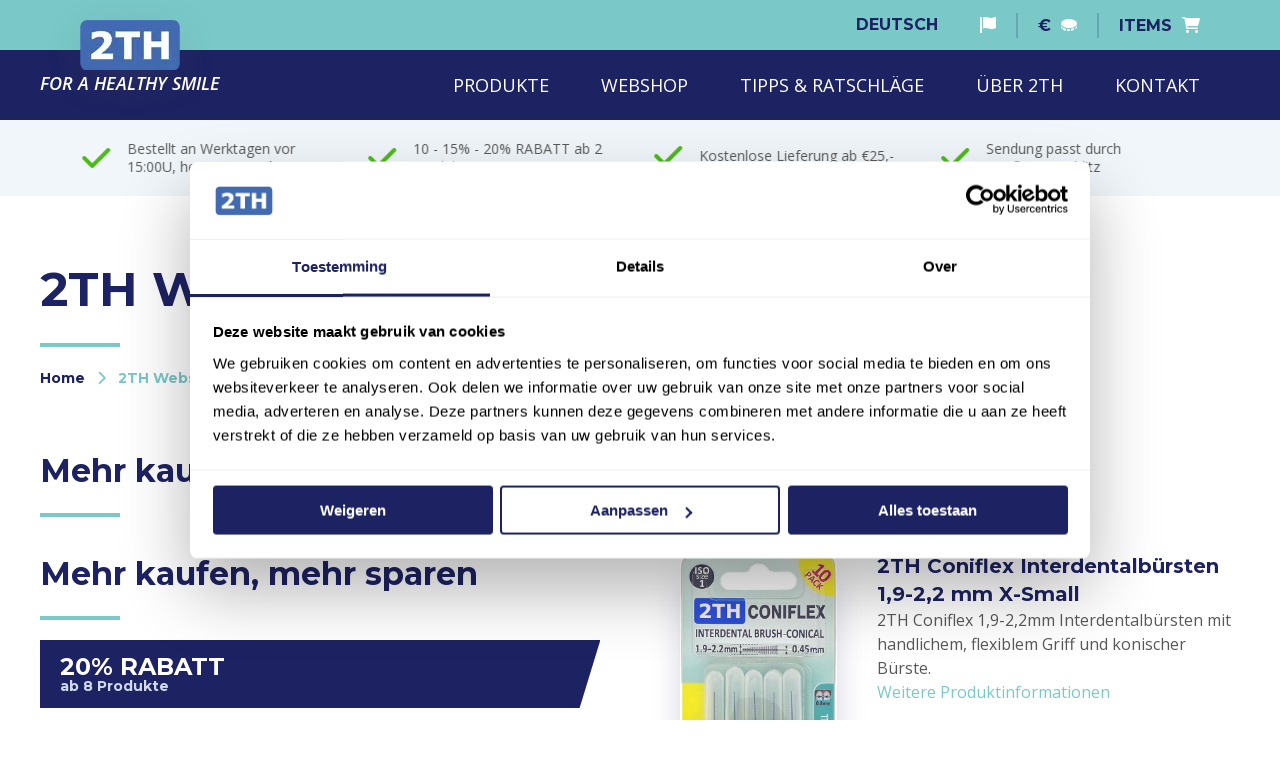

--- FILE ---
content_type: text/html; charset=UTF-8
request_url: https://2th.nl/de/product-tag/gummiborsten/
body_size: 16415
content:

<!doctype html>
<html class="no-js" lang="en">

<head>
    <meta charset="utf-8">
    <meta http-equiv="x-ua-compatible" content="ie=edge">
    <meta name="viewport" content="width=device-width, initial-scale=1.0">
    <title>Gummiborsten Archieven - 2TH Interdentalbürsten, Zahnstocher und Zahnseide</title>
    <link rel="preconnect" href="https://fonts.googleapis.com">
    <link rel="preconnect" href="https://fonts.gstatic.com" crossorigin>
    <link href="https://fonts.googleapis.com/css2?family=Montserrat:wght@400;500;700&family=Open+Sans:ital,wght@0,400;1,600&display=swap" rel="stylesheet">
    <script src="https://kit.fontawesome.com/518fdb3ba2.js" crossorigin="anonymous"></script>

    <script>      
        window.dataLayer = window.dataLayer || [];      
        function gtag() {          
            dataLayer.push(arguments);      
        }      
        gtag("consent", "default", {          
            ad_storage: "denied",          
            ad_user_data: "denied",          
            ad_personalization: "denied",          
            analytics_storage: "denied",          
            functionality_storage: "denied",          
            personalization_storage: "denied",          
            security_storage: "granted",          
            wait_for_update: 2000,      
        });      
        gtag("set", "ads_data_redaction", true);      
        gtag("set", "url_passthrough", true);    
    </script>
    <meta name='robots' content='index, follow, max-image-preview:large, max-snippet:-1, max-video-preview:-1' />
	<style>img:is([sizes="auto" i], [sizes^="auto," i]) { contain-intrinsic-size: 3000px 1500px }</style>
	
	<!-- This site is optimized with the Yoast SEO Premium plugin v25.2 (Yoast SEO v25.2) - https://yoast.com/wordpress/plugins/seo/ -->
	<link rel="canonical" href="https://2th.nl/de/product-tag/gummiborsten/" />
	<meta property="og:locale" content="de_DE" />
	<meta property="og:type" content="article" />
	<meta property="og:title" content="Gummiborsten Archieven" />
	<meta property="og:url" content="https://2th.nl/de/product-tag/gummiborsten/" />
	<meta property="og:site_name" content="2TH Interdentalbürsten, Zahnstocher und Zahnseide" />
	<meta name="twitter:card" content="summary_large_image" />
	<script type="application/ld+json" class="yoast-schema-graph">{"@context":"https://schema.org","@graph":[{"@type":"CollectionPage","@id":"https://2th.nl/de/product-tag/gummiborsten/","url":"https://2th.nl/de/product-tag/gummiborsten/","name":"Gummiborsten Archieven - 2TH Interdentalbürsten, Zahnstocher und Zahnseide","isPartOf":{"@id":"https://2th.nl/de/#website"},"primaryImageOfPage":{"@id":"https://2th.nl/de/product-tag/gummiborsten/#primaryimage"},"image":{"@id":"https://2th.nl/de/product-tag/gummiborsten/#primaryimage"},"thumbnailUrl":"https://2th.nl/app/uploads/2022/02/2TH-Picks-NL-FR-verpakking-0-e1664980940696.png","breadcrumb":{"@id":"https://2th.nl/de/product-tag/gummiborsten/#breadcrumb"},"inLanguage":"de"},{"@type":"ImageObject","inLanguage":"de","@id":"https://2th.nl/de/product-tag/gummiborsten/#primaryimage","url":"https://2th.nl/app/uploads/2022/02/2TH-Picks-NL-FR-verpakking-0-e1664980940696.png","contentUrl":"https://2th.nl/app/uploads/2022/02/2TH-Picks-NL-FR-verpakking-0-e1664980940696.png","width":459,"height":893,"caption":"2TH Picks Tandenstoker 2x60 onbreekbare tandenstokers + borsteltje"},{"@type":"BreadcrumbList","@id":"https://2th.nl/de/product-tag/gummiborsten/#breadcrumb","itemListElement":[{"@type":"ListItem","position":1,"name":"Home","item":"https://2th.nl/de/"},{"@type":"ListItem","position":2,"name":"Gummiborsten"}]},{"@type":"WebSite","@id":"https://2th.nl/de/#website","url":"https://2th.nl/de/","name":"2TH Interdentalbürsten, Zahnstocher und Zahnseide","description":"für ein gesundes Gebiss","publisher":{"@id":"https://2th.nl/de/#organization"},"potentialAction":[{"@type":"SearchAction","target":{"@type":"EntryPoint","urlTemplate":"https://2th.nl/de/?s={search_term_string}"},"query-input":{"@type":"PropertyValueSpecification","valueRequired":true,"valueName":"search_term_string"}}],"inLanguage":"de"},{"@type":"Organization","@id":"https://2th.nl/de/#organization","name":"2TH CARE Products","url":"https://2th.nl/de/","logo":{"@type":"ImageObject","inLanguage":"de","@id":"https://2th.nl/de/#/schema/logo/image/","url":"https://2th.nl/app/uploads/2022/02/logo-1.png","contentUrl":"https://2th.nl/app/uploads/2022/02/logo-1.png","width":100,"height":50,"caption":"2TH CARE Products"},"image":{"@id":"https://2th.nl/de/#/schema/logo/image/"},"sameAs":["https://www.facebook.com/2th.voor.een.gezond.gebit","https://youtu.be/-ZpqqlViAjg?si=uWglyHGoChzL1qPu"]}]}</script>
	<!-- / Yoast SEO Premium plugin. -->


<link rel='dns-prefetch' href='//omnisnippet1.com' />
<link rel='dns-prefetch' href='//cdn.jsdelivr.net' />
<link rel='dns-prefetch' href='//cdnjs.cloudflare.com' />
<link rel="alternate" type="application/rss+xml" title="2TH Interdentalbürsten, Zahnstocher und  Zahnseide &raquo; Gummiborsten Schlagwort Feed" href="https://2th.nl/de/product-tag/gummiborsten/feed/" />
<script type="text/javascript">
/* <![CDATA[ */
window._wpemojiSettings = {"baseUrl":"https:\/\/s.w.org\/images\/core\/emoji\/15.1.0\/72x72\/","ext":".png","svgUrl":"https:\/\/s.w.org\/images\/core\/emoji\/15.1.0\/svg\/","svgExt":".svg","source":{"concatemoji":"https:\/\/2th.nl\/wp\/wp-includes\/js\/wp-emoji-release.min.js?ver=6.8.1"}};
/*! This file is auto-generated */
!function(i,n){var o,s,e;function c(e){try{var t={supportTests:e,timestamp:(new Date).valueOf()};sessionStorage.setItem(o,JSON.stringify(t))}catch(e){}}function p(e,t,n){e.clearRect(0,0,e.canvas.width,e.canvas.height),e.fillText(t,0,0);var t=new Uint32Array(e.getImageData(0,0,e.canvas.width,e.canvas.height).data),r=(e.clearRect(0,0,e.canvas.width,e.canvas.height),e.fillText(n,0,0),new Uint32Array(e.getImageData(0,0,e.canvas.width,e.canvas.height).data));return t.every(function(e,t){return e===r[t]})}function u(e,t,n){switch(t){case"flag":return n(e,"\ud83c\udff3\ufe0f\u200d\u26a7\ufe0f","\ud83c\udff3\ufe0f\u200b\u26a7\ufe0f")?!1:!n(e,"\ud83c\uddfa\ud83c\uddf3","\ud83c\uddfa\u200b\ud83c\uddf3")&&!n(e,"\ud83c\udff4\udb40\udc67\udb40\udc62\udb40\udc65\udb40\udc6e\udb40\udc67\udb40\udc7f","\ud83c\udff4\u200b\udb40\udc67\u200b\udb40\udc62\u200b\udb40\udc65\u200b\udb40\udc6e\u200b\udb40\udc67\u200b\udb40\udc7f");case"emoji":return!n(e,"\ud83d\udc26\u200d\ud83d\udd25","\ud83d\udc26\u200b\ud83d\udd25")}return!1}function f(e,t,n){var r="undefined"!=typeof WorkerGlobalScope&&self instanceof WorkerGlobalScope?new OffscreenCanvas(300,150):i.createElement("canvas"),a=r.getContext("2d",{willReadFrequently:!0}),o=(a.textBaseline="top",a.font="600 32px Arial",{});return e.forEach(function(e){o[e]=t(a,e,n)}),o}function t(e){var t=i.createElement("script");t.src=e,t.defer=!0,i.head.appendChild(t)}"undefined"!=typeof Promise&&(o="wpEmojiSettingsSupports",s=["flag","emoji"],n.supports={everything:!0,everythingExceptFlag:!0},e=new Promise(function(e){i.addEventListener("DOMContentLoaded",e,{once:!0})}),new Promise(function(t){var n=function(){try{var e=JSON.parse(sessionStorage.getItem(o));if("object"==typeof e&&"number"==typeof e.timestamp&&(new Date).valueOf()<e.timestamp+604800&&"object"==typeof e.supportTests)return e.supportTests}catch(e){}return null}();if(!n){if("undefined"!=typeof Worker&&"undefined"!=typeof OffscreenCanvas&&"undefined"!=typeof URL&&URL.createObjectURL&&"undefined"!=typeof Blob)try{var e="postMessage("+f.toString()+"("+[JSON.stringify(s),u.toString(),p.toString()].join(",")+"));",r=new Blob([e],{type:"text/javascript"}),a=new Worker(URL.createObjectURL(r),{name:"wpTestEmojiSupports"});return void(a.onmessage=function(e){c(n=e.data),a.terminate(),t(n)})}catch(e){}c(n=f(s,u,p))}t(n)}).then(function(e){for(var t in e)n.supports[t]=e[t],n.supports.everything=n.supports.everything&&n.supports[t],"flag"!==t&&(n.supports.everythingExceptFlag=n.supports.everythingExceptFlag&&n.supports[t]);n.supports.everythingExceptFlag=n.supports.everythingExceptFlag&&!n.supports.flag,n.DOMReady=!1,n.readyCallback=function(){n.DOMReady=!0}}).then(function(){return e}).then(function(){var e;n.supports.everything||(n.readyCallback(),(e=n.source||{}).concatemoji?t(e.concatemoji):e.wpemoji&&e.twemoji&&(t(e.twemoji),t(e.wpemoji)))}))}((window,document),window._wpemojiSettings);
/* ]]> */
</script>
<link rel='stylesheet' id='omnisend-woocommerce-checkout-block-checkout-newsletter-subscription-block-css' href='https://2th.nl/app/plugins/omnisend-connect/includes/blocks/build/omnisend-checkout-block.css?ver=0.1.1' type='text/css' media='all' />
<style id='wp-emoji-styles-inline-css' type='text/css'>

	img.wp-smiley, img.emoji {
		display: inline !important;
		border: none !important;
		box-shadow: none !important;
		height: 1em !important;
		width: 1em !important;
		margin: 0 0.07em !important;
		vertical-align: -0.1em !important;
		background: none !important;
		padding: 0 !important;
	}
</style>
<link rel='stylesheet' id='wp-block-library-css' href='https://2th.nl/wp/wp-includes/css/dist/block-library/style.min.css?ver=6.8.1' type='text/css' media='all' />
<style id='classic-theme-styles-inline-css' type='text/css'>
/*! This file is auto-generated */
.wp-block-button__link{color:#fff;background-color:#32373c;border-radius:9999px;box-shadow:none;text-decoration:none;padding:calc(.667em + 2px) calc(1.333em + 2px);font-size:1.125em}.wp-block-file__button{background:#32373c;color:#fff;text-decoration:none}
</style>
<style id='global-styles-inline-css' type='text/css'>
:root{--wp--preset--aspect-ratio--square: 1;--wp--preset--aspect-ratio--4-3: 4/3;--wp--preset--aspect-ratio--3-4: 3/4;--wp--preset--aspect-ratio--3-2: 3/2;--wp--preset--aspect-ratio--2-3: 2/3;--wp--preset--aspect-ratio--16-9: 16/9;--wp--preset--aspect-ratio--9-16: 9/16;--wp--preset--color--black: #000000;--wp--preset--color--cyan-bluish-gray: #abb8c3;--wp--preset--color--white: #ffffff;--wp--preset--color--pale-pink: #f78da7;--wp--preset--color--vivid-red: #cf2e2e;--wp--preset--color--luminous-vivid-orange: #ff6900;--wp--preset--color--luminous-vivid-amber: #fcb900;--wp--preset--color--light-green-cyan: #7bdcb5;--wp--preset--color--vivid-green-cyan: #00d084;--wp--preset--color--pale-cyan-blue: #8ed1fc;--wp--preset--color--vivid-cyan-blue: #0693e3;--wp--preset--color--vivid-purple: #9b51e0;--wp--preset--gradient--vivid-cyan-blue-to-vivid-purple: linear-gradient(135deg,rgba(6,147,227,1) 0%,rgb(155,81,224) 100%);--wp--preset--gradient--light-green-cyan-to-vivid-green-cyan: linear-gradient(135deg,rgb(122,220,180) 0%,rgb(0,208,130) 100%);--wp--preset--gradient--luminous-vivid-amber-to-luminous-vivid-orange: linear-gradient(135deg,rgba(252,185,0,1) 0%,rgba(255,105,0,1) 100%);--wp--preset--gradient--luminous-vivid-orange-to-vivid-red: linear-gradient(135deg,rgba(255,105,0,1) 0%,rgb(207,46,46) 100%);--wp--preset--gradient--very-light-gray-to-cyan-bluish-gray: linear-gradient(135deg,rgb(238,238,238) 0%,rgb(169,184,195) 100%);--wp--preset--gradient--cool-to-warm-spectrum: linear-gradient(135deg,rgb(74,234,220) 0%,rgb(151,120,209) 20%,rgb(207,42,186) 40%,rgb(238,44,130) 60%,rgb(251,105,98) 80%,rgb(254,248,76) 100%);--wp--preset--gradient--blush-light-purple: linear-gradient(135deg,rgb(255,206,236) 0%,rgb(152,150,240) 100%);--wp--preset--gradient--blush-bordeaux: linear-gradient(135deg,rgb(254,205,165) 0%,rgb(254,45,45) 50%,rgb(107,0,62) 100%);--wp--preset--gradient--luminous-dusk: linear-gradient(135deg,rgb(255,203,112) 0%,rgb(199,81,192) 50%,rgb(65,88,208) 100%);--wp--preset--gradient--pale-ocean: linear-gradient(135deg,rgb(255,245,203) 0%,rgb(182,227,212) 50%,rgb(51,167,181) 100%);--wp--preset--gradient--electric-grass: linear-gradient(135deg,rgb(202,248,128) 0%,rgb(113,206,126) 100%);--wp--preset--gradient--midnight: linear-gradient(135deg,rgb(2,3,129) 0%,rgb(40,116,252) 100%);--wp--preset--font-size--small: 13px;--wp--preset--font-size--medium: 20px;--wp--preset--font-size--large: 36px;--wp--preset--font-size--x-large: 42px;--wp--preset--spacing--20: 0.44rem;--wp--preset--spacing--30: 0.67rem;--wp--preset--spacing--40: 1rem;--wp--preset--spacing--50: 1.5rem;--wp--preset--spacing--60: 2.25rem;--wp--preset--spacing--70: 3.38rem;--wp--preset--spacing--80: 5.06rem;--wp--preset--shadow--natural: 6px 6px 9px rgba(0, 0, 0, 0.2);--wp--preset--shadow--deep: 12px 12px 50px rgba(0, 0, 0, 0.4);--wp--preset--shadow--sharp: 6px 6px 0px rgba(0, 0, 0, 0.2);--wp--preset--shadow--outlined: 6px 6px 0px -3px rgba(255, 255, 255, 1), 6px 6px rgba(0, 0, 0, 1);--wp--preset--shadow--crisp: 6px 6px 0px rgba(0, 0, 0, 1);}:where(.is-layout-flex){gap: 0.5em;}:where(.is-layout-grid){gap: 0.5em;}body .is-layout-flex{display: flex;}.is-layout-flex{flex-wrap: wrap;align-items: center;}.is-layout-flex > :is(*, div){margin: 0;}body .is-layout-grid{display: grid;}.is-layout-grid > :is(*, div){margin: 0;}:where(.wp-block-columns.is-layout-flex){gap: 2em;}:where(.wp-block-columns.is-layout-grid){gap: 2em;}:where(.wp-block-post-template.is-layout-flex){gap: 1.25em;}:where(.wp-block-post-template.is-layout-grid){gap: 1.25em;}.has-black-color{color: var(--wp--preset--color--black) !important;}.has-cyan-bluish-gray-color{color: var(--wp--preset--color--cyan-bluish-gray) !important;}.has-white-color{color: var(--wp--preset--color--white) !important;}.has-pale-pink-color{color: var(--wp--preset--color--pale-pink) !important;}.has-vivid-red-color{color: var(--wp--preset--color--vivid-red) !important;}.has-luminous-vivid-orange-color{color: var(--wp--preset--color--luminous-vivid-orange) !important;}.has-luminous-vivid-amber-color{color: var(--wp--preset--color--luminous-vivid-amber) !important;}.has-light-green-cyan-color{color: var(--wp--preset--color--light-green-cyan) !important;}.has-vivid-green-cyan-color{color: var(--wp--preset--color--vivid-green-cyan) !important;}.has-pale-cyan-blue-color{color: var(--wp--preset--color--pale-cyan-blue) !important;}.has-vivid-cyan-blue-color{color: var(--wp--preset--color--vivid-cyan-blue) !important;}.has-vivid-purple-color{color: var(--wp--preset--color--vivid-purple) !important;}.has-black-background-color{background-color: var(--wp--preset--color--black) !important;}.has-cyan-bluish-gray-background-color{background-color: var(--wp--preset--color--cyan-bluish-gray) !important;}.has-white-background-color{background-color: var(--wp--preset--color--white) !important;}.has-pale-pink-background-color{background-color: var(--wp--preset--color--pale-pink) !important;}.has-vivid-red-background-color{background-color: var(--wp--preset--color--vivid-red) !important;}.has-luminous-vivid-orange-background-color{background-color: var(--wp--preset--color--luminous-vivid-orange) !important;}.has-luminous-vivid-amber-background-color{background-color: var(--wp--preset--color--luminous-vivid-amber) !important;}.has-light-green-cyan-background-color{background-color: var(--wp--preset--color--light-green-cyan) !important;}.has-vivid-green-cyan-background-color{background-color: var(--wp--preset--color--vivid-green-cyan) !important;}.has-pale-cyan-blue-background-color{background-color: var(--wp--preset--color--pale-cyan-blue) !important;}.has-vivid-cyan-blue-background-color{background-color: var(--wp--preset--color--vivid-cyan-blue) !important;}.has-vivid-purple-background-color{background-color: var(--wp--preset--color--vivid-purple) !important;}.has-black-border-color{border-color: var(--wp--preset--color--black) !important;}.has-cyan-bluish-gray-border-color{border-color: var(--wp--preset--color--cyan-bluish-gray) !important;}.has-white-border-color{border-color: var(--wp--preset--color--white) !important;}.has-pale-pink-border-color{border-color: var(--wp--preset--color--pale-pink) !important;}.has-vivid-red-border-color{border-color: var(--wp--preset--color--vivid-red) !important;}.has-luminous-vivid-orange-border-color{border-color: var(--wp--preset--color--luminous-vivid-orange) !important;}.has-luminous-vivid-amber-border-color{border-color: var(--wp--preset--color--luminous-vivid-amber) !important;}.has-light-green-cyan-border-color{border-color: var(--wp--preset--color--light-green-cyan) !important;}.has-vivid-green-cyan-border-color{border-color: var(--wp--preset--color--vivid-green-cyan) !important;}.has-pale-cyan-blue-border-color{border-color: var(--wp--preset--color--pale-cyan-blue) !important;}.has-vivid-cyan-blue-border-color{border-color: var(--wp--preset--color--vivid-cyan-blue) !important;}.has-vivid-purple-border-color{border-color: var(--wp--preset--color--vivid-purple) !important;}.has-vivid-cyan-blue-to-vivid-purple-gradient-background{background: var(--wp--preset--gradient--vivid-cyan-blue-to-vivid-purple) !important;}.has-light-green-cyan-to-vivid-green-cyan-gradient-background{background: var(--wp--preset--gradient--light-green-cyan-to-vivid-green-cyan) !important;}.has-luminous-vivid-amber-to-luminous-vivid-orange-gradient-background{background: var(--wp--preset--gradient--luminous-vivid-amber-to-luminous-vivid-orange) !important;}.has-luminous-vivid-orange-to-vivid-red-gradient-background{background: var(--wp--preset--gradient--luminous-vivid-orange-to-vivid-red) !important;}.has-very-light-gray-to-cyan-bluish-gray-gradient-background{background: var(--wp--preset--gradient--very-light-gray-to-cyan-bluish-gray) !important;}.has-cool-to-warm-spectrum-gradient-background{background: var(--wp--preset--gradient--cool-to-warm-spectrum) !important;}.has-blush-light-purple-gradient-background{background: var(--wp--preset--gradient--blush-light-purple) !important;}.has-blush-bordeaux-gradient-background{background: var(--wp--preset--gradient--blush-bordeaux) !important;}.has-luminous-dusk-gradient-background{background: var(--wp--preset--gradient--luminous-dusk) !important;}.has-pale-ocean-gradient-background{background: var(--wp--preset--gradient--pale-ocean) !important;}.has-electric-grass-gradient-background{background: var(--wp--preset--gradient--electric-grass) !important;}.has-midnight-gradient-background{background: var(--wp--preset--gradient--midnight) !important;}.has-small-font-size{font-size: var(--wp--preset--font-size--small) !important;}.has-medium-font-size{font-size: var(--wp--preset--font-size--medium) !important;}.has-large-font-size{font-size: var(--wp--preset--font-size--large) !important;}.has-x-large-font-size{font-size: var(--wp--preset--font-size--x-large) !important;}
:where(.wp-block-post-template.is-layout-flex){gap: 1.25em;}:where(.wp-block-post-template.is-layout-grid){gap: 1.25em;}
:where(.wp-block-columns.is-layout-flex){gap: 2em;}:where(.wp-block-columns.is-layout-grid){gap: 2em;}
:root :where(.wp-block-pullquote){font-size: 1.5em;line-height: 1.6;}
</style>
<link rel='stylesheet' id='stekkit-blocks-css' href='https://2th.nl/app/plugins/lbi-blocks/public/css/stekkit-blocks-public.css' type='text/css' media='all' />
<link rel='stylesheet' id='twoth-css' href='https://2th.nl/app/plugins/twoth/public/css/twoth-public.css?ver=1.0.0' type='text/css' media='all' />
<style id='woocommerce-inline-inline-css' type='text/css'>
.woocommerce form .form-row .required { visibility: visible; }
</style>
<link rel='stylesheet' id='sendcloud-checkout-css-css' href='https://2th.nl/app/plugins/sendcloud-shipping/resources/css/sendcloud-checkout.css?ver=2.4.5' type='text/css' media='all' />
<link rel='stylesheet' id='woo-multi-currency-css' href='https://2th.nl/app/plugins/woo-multi-currency/css/woo-multi-currency.min.css?ver=2.2.8' type='text/css' media='all' />
<style id='woo-multi-currency-inline-css' type='text/css'>
.woo-multi-currency .wmc-list-currencies .wmc-currency.wmc-active,.woo-multi-currency .wmc-list-currencies .wmc-currency:hover {background: #f78080 !important;}
		.woo-multi-currency .wmc-list-currencies .wmc-currency,.woo-multi-currency .wmc-title, .woo-multi-currency.wmc-price-switcher a {background: #212121 !important;}
		.woo-multi-currency .wmc-title, .woo-multi-currency .wmc-list-currencies .wmc-currency span,.woo-multi-currency .wmc-list-currencies .wmc-currency a,.woo-multi-currency.wmc-price-switcher a {color: #ffffff !important;}.woo-multi-currency.wmc-shortcode .wmc-currency{background-color:#ffffff;color:#212121}.woo-multi-currency.wmc-shortcode .wmc-currency.wmc-active,.woo-multi-currency.wmc-shortcode .wmc-current-currency{background-color:#ffffff;color:#212121}.woo-multi-currency.wmc-shortcode.vertical-currency-symbols-circle:not(.wmc-currency-trigger-click) .wmc-currency-wrapper:hover .wmc-sub-currency,.woo-multi-currency.wmc-shortcode.vertical-currency-symbols-circle.wmc-currency-trigger-click .wmc-sub-currency{animation: height_slide 200ms;}@keyframes height_slide {0% {height: 0;} 100% {height: 200%;} }
</style>
<link rel='stylesheet' id='wmc-flags-css' href='https://2th.nl/app/plugins/woo-multi-currency/css/flags-64.min.css?ver=2.2.8' type='text/css' media='all' />
<link rel='stylesheet' id='brands-styles-css' href='https://2th.nl/app/plugins/woocommerce/assets/css/brands.css?ver=9.8.5' type='text/css' media='all' />
<link rel='stylesheet' id='app-css' href='https://2th.nl/app/themes/2th/assets/css/app.css?ver=1714654501' type='text/css' media='all' />
<link rel='stylesheet' id='postcode-eu-autocomplete-address-library-css' href='https://2th.nl/app/plugins/postcode-eu-address-validation/assets/libraries/postcode-eu-autocomplete-address.css?ver=2.6.3' type='text/css' media='all' />
<link rel='stylesheet' id='postcode-eu-autofill-css' href='https://2th.nl/app/plugins/postcode-eu-address-validation/assets/css/style.css?ver=2.6.3' type='text/css' media='all' />
<script type="text/javascript" src="https://2th.nl/wp/wp-includes/js/jquery/jquery.min.js?ver=3.7.1" id="jquery-core-js"></script>
<script type="text/javascript" src="https://2th.nl/wp/wp-includes/js/jquery/jquery-migrate.min.js?ver=3.4.1" id="jquery-migrate-js"></script>
<script type="text/javascript" src="https://2th.nl/app/plugins/lbi-blocks/public/js/stekkit-blocks-public.js" id="stekkit-blocks-js"></script>
<script type="text/javascript" src="https://2th.nl/app/plugins/twoth/public/js/twoth-public.js?ver=1.0.0" id="twoth-js"></script>
<script type="text/javascript" src="https://2th.nl/app/plugins/woocommerce/assets/js/jquery-blockui/jquery.blockUI.min.js?ver=2.7.0-wc.9.8.5" id="jquery-blockui-js" defer="defer" data-wp-strategy="defer"></script>
<script type="text/javascript" id="wc-add-to-cart-js-extra">
/* <![CDATA[ */
var wc_add_to_cart_params = {"ajax_url":"\/wp\/wp-admin\/admin-ajax.php","wc_ajax_url":"\/de\/?wc-ajax=%%endpoint%%","i18n_view_cart":"Warenkorb anzeigen","cart_url":"https:\/\/2th.nl\/de\/warenkorb\/","is_cart":"","cart_redirect_after_add":"yes"};
/* ]]> */
</script>
<script type="text/javascript" src="https://2th.nl/app/plugins/woocommerce/assets/js/frontend/add-to-cart.min.js?ver=9.8.5" id="wc-add-to-cart-js" defer="defer" data-wp-strategy="defer"></script>
<script type="text/javascript" src="https://2th.nl/app/plugins/woocommerce/assets/js/js-cookie/js.cookie.min.js?ver=2.1.4-wc.9.8.5" id="js-cookie-js" defer="defer" data-wp-strategy="defer"></script>
<script type="text/javascript" id="woocommerce-js-extra">
/* <![CDATA[ */
var woocommerce_params = {"ajax_url":"\/wp\/wp-admin\/admin-ajax.php","wc_ajax_url":"\/de\/?wc-ajax=%%endpoint%%","i18n_password_show":"Passwort anzeigen","i18n_password_hide":"Passwort verbergen"};
/* ]]> */
</script>
<script type="text/javascript" src="https://2th.nl/app/plugins/woocommerce/assets/js/frontend/woocommerce.min.js?ver=9.8.5" id="woocommerce-js" defer="defer" data-wp-strategy="defer"></script>
<script type="text/javascript" id="woo-multi-currency-js-extra">
/* <![CDATA[ */
var wooMultiCurrencyParams = {"enableCacheCompatible":"0","ajaxUrl":"https:\/\/2th.nl\/wp\/wp-admin\/admin-ajax.php","extra_params":[],"current_currency":"EUR","woo_subscription":""};
/* ]]> */
</script>
<script type="text/javascript" src="https://2th.nl/app/plugins/woo-multi-currency/js/woo-multi-currency.min.js?ver=2.2.8" id="woo-multi-currency-js"></script>
<link rel="https://api.w.org/" href="https://2th.nl/wp-json/" /><link rel="alternate" title="JSON" type="application/json" href="https://2th.nl/wp-json/wp/v2/product_tag/268" /><link rel="EditURI" type="application/rsd+xml" title="RSD" href="https://2th.nl/wp/xmlrpc.php?rsd" />
<meta name="generator" content="WordPress 6.8.1" />
<meta name="generator" content="WooCommerce 9.8.5" />
				<meta name="omnisend-site-verification" content="68a849eef6803fa40ed666b8"/>
				<!-- Server Side Tagging by TAGGRS -->
    <script>(function(w,d,s,l,i){w[l]=w[l]||[];w[l].push({'gtm.start':
    new Date().getTime(),event:'gtm.js'});var f=d.getElementsByTagName(s)[0],
    j=d.createElement(s),dl=l!='dataLayer'?'&l='+l:'';j.async=true;j.src=
    'https://sst.2th.nl/wcE1z7T4PF.js?tg='+i+dl;f.parentNode.insertBefore(j,f);
    })(window,document,'script','dataLayer','5JCM79JD');</script>
    <!-- End Server Side Tagging by TAGGRS --><script>document.documentElement.className += " js";</script>
<script>(function(w,d,s,l,i){w[l]=w[l]||[];w[l].push({'gtm.start':new Date().getTime(),event:'gtm.js'});var f=d.getElementsByTagName(s)[0],j=d.createElement(s),dl=l!='dataLayer'?'&l='+l:'';j.async=true;j.src='https://sst.2th.nl/wcE1z7T4PF.js?tg='+i+dl;f.parentNode.insertBefore(j,f);})(window,document,'script','dataLayer','5JCM79JD');</script> 	<noscript><style>.woocommerce-product-gallery{ opacity: 1 !important; }</style></noscript>
	<link rel="icon" href="https://2th.nl/app/uploads/2022/02/logo-1.png" sizes="32x32" />
<link rel="icon" href="https://2th.nl/app/uploads/2022/02/logo-1.png" sizes="192x192" />
<link rel="apple-touch-icon" href="https://2th.nl/app/uploads/2022/02/logo-1.png" />
<meta name="msapplication-TileImage" content="https://2th.nl/app/uploads/2022/02/logo-1.png" />
		<style type="text/css" id="wp-custom-css">
			.products-block .text-container .price-information-container{
	width: 100%;
}

.button{
	text-align: center;
	justify-content: center;
}

.products-block.layout-hero .container .slider-container .product-hero-slider .slide .product .product-container .text-container .from-price{
	color: #fff;
    font-size: 1.375rem;
    font-family: "Montserrat",sans-serif;
    font-weight: 700;
    background-color: #7AC8C8;
    border-radius: 8px;
    padding: 10px 20px;
    line-height: 1.875rem;
    margin-bottom: 25px;
}

products-block.layout-hero .container .slider-container .product-hero-slider .slide .product .product-container .text-container .price{
    margin-bottom: 10px !important;	
}
.cart_discount_information{
font-size: .8125rem;
    color: #585858;
    font-weight: 400;
	}		</style>
		

        <!-- Facebook Pixel Code -->
      <script>
      !function(f,b,e,v,n,t,s)
      {if(f.fbq)return;n=f.fbq=function(){n.callMethod?
      n.callMethod.apply(n,arguments):n.queue.push(arguments)};
      if(!f._fbq)f._fbq=n;n.push=n;n.loaded=!0;n.version='2.0';
      n.queue=[];t=b.createElement(e);t.async=!0;
      t.src=v;s=b.getElementsByTagName(e)[0];
      s.parentNode.insertBefore(t,s)}(window, document,'script',
      'https://connect.facebook.net/en_US/fbevents.js');
      fbq('init', '884832275394141');
      fbq('track', 'PageView');
      </script>
      <!-- End Facebook Pixel Code -->


</head>

<body>
    <header>
        <div class="topbar-main-container">
            <div class="topbar">
                <ul class="topbar-menu">
                    <li class="topbar-submenu">
                        <select name="lang_choice_1" id="lang_choice_1" class="pll-switcher-select">
	<option value="https://2th.nl/de/product-tag/gummiborsten/" lang="de-DE" selected='selected'>Deutsch</option>
	<option value="https://2th.nl/fr/" lang="fr-FR">Français</option>
	<option value="https://2th.nl/en/" lang="en-GB">English</option>
	<option value="https://2th.nl/nl/" lang="nl-NL">Nederlands</option>

</select>
<script type="text/javascript">
					document.getElementById( "lang_choice_1" ).addEventListener( "change", function ( event ) { location.href = event.currentTarget.value; } )
				</script>                        <i class="fa-solid fa-flag"></i>
                    </li>
                    <li class="topbar-submenu currenyswitcher">
                        <span class="currency"></span>
                        <ul>
                            <li><a href="/?wmc-currency=EUR">&euro;</a></li>
                            <li><a href="/?wmc-currency=USD">&dollar;</a></li>
                            <li><a href="/?wmc-currency=GBP">&pound;</a></li>
                        </ul>
                        <i class="fa-solid fa-coin-blank"></i>
                    </li>
                    <li>    <a class="cart-contents menu-item" href="https://2th.nl/de/warenkorb/" title="View your shopping cart">
                <span class="word">Items</span>
        <i class="fa-solid fa-cart-shopping"></i>
    </a>





</li>
                                    </ul>
            </div>
            <nav class="main">
                <a href="/" class="logo-container">
                    <picture>
<source type="image/webp" srcset="https://2th.nl/app/themes/2th/assets/images/logo.png.webp"/>
<img src="https://2th.nl/app/themes/2th/assets/images/logo.png" alt="Logo"/>
</picture>

                    <span>For a healthy smile</span>
                </a>
                <div class="menu-container">
                    <ul id="menu-hoofd-menu-de" class="menu"><li id="menu-item-1006" class="menu-item menu-item-type-custom menu-item-object-custom menu-item-has-children menu-item-1006"><a href="#">Produkte</a>
<ul class="sub-menu">
	<li id="menu-item-1038" class="menu-item menu-item-type-post_type menu-item-object-product menu-item-1038"><a href="https://2th.nl/de/product/unzerbrechliche-zahnstocher-mit-burste/">2TH Picks unzerbrechliche Zahnstocher mit Bürste</a></li>
	<li id="menu-item-2119" class="menu-item menu-item-type-post_type menu-item-object-product menu-item-2119"><a href="https://2th.nl/de/product/2th-coniflex-interdentalbuersten-19-22-mm-x-small/">2TH Coniflex Interdentalbürsten 1,9-2,2 mm X-Small</a></li>
	<li id="menu-item-1039" class="menu-item menu-item-type-post_type menu-item-object-product menu-item-1039"><a href="https://2th.nl/de/product/coniflex-bursten-2-5mm/">2TH Coniflex Interdentalbürsten 2-5 mm Small-Medium</a></li>
	<li id="menu-item-1042" class="menu-item menu-item-type-post_type menu-item-object-product menu-item-1042"><a href="https://2th.nl/de/product/coniflex-bursten-3-7-mm/">2TH Coniflex Interdentalbürsten 3-7 mm Medium-Large</a></li>
	<li id="menu-item-1041" class="menu-item menu-item-type-post_type menu-item-object-product menu-item-1041"><a href="https://2th.nl/de/product/zahnseide/">2TH Floss Satin weiche und extra starke Zahnseide</a></li>
	<li id="menu-item-1040" class="menu-item menu-item-type-post_type menu-item-object-product menu-item-1040"><a href="https://2th.nl/de/product/gummi-zahnstocher/">2TH Flexpicks Gummi Zahnstocher</a></li>
</ul>
</li>
<li id="menu-item-1005" class="menu-item menu-item-type-post_type menu-item-object-page menu-item-1005"><a href="https://2th.nl/de/webshop/">Webshop</a></li>
<li id="menu-item-1002" class="menu-item menu-item-type-custom menu-item-object-custom menu-item-has-children menu-item-1002"><a href="#">Tipps &#038; Ratschläge</a>
<ul class="sub-menu">
	<li id="menu-item-1001" class="menu-item menu-item-type-post_type menu-item-object-page menu-item-1001"><a href="https://2th.nl/de/interdentalbuersten-tipps-zur-anwendung/">Interdentalbürsten: Tipps zur Anwendung</a></li>
	<li id="menu-item-1000" class="menu-item menu-item-type-post_type menu-item-object-page menu-item-1000"><a href="https://2th.nl/de/tipps-gegen-entzuendetes-zahnfleisch/">Tipps gegen entzündetes Zahnfleisch</a></li>
	<li id="menu-item-3033" class="menu-item menu-item-type-post_type menu-item-object-page menu-item-3033"><a href="https://2th.nl/de/zahnstocher-fuer-gesundes-zahnfleisch/">Zahnstocher für gesundes Zahnfleisch</a></li>
	<li id="menu-item-3034" class="menu-item menu-item-type-post_type menu-item-object-page menu-item-3034"><a href="https://2th.nl/de/interdentalbuersten-gegen-blutendes-zahnfleisch/">Interdentalbürsten gegen blutendes Zahnfleisch</a></li>
</ul>
</li>
<li id="menu-item-1003" class="menu-item menu-item-type-post_type menu-item-object-page menu-item-1003"><a href="https://2th.nl/de/uber-uns/">Über 2TH</a></li>
<li id="menu-item-1174" class="menu-item menu-item-type-post_type menu-item-object-page menu-item-1174"><a href="https://2th.nl/de/kontakt/">Kontakt</a></li>
</ul>                </div>
                <button class="menu-toggle"></button>
            </nav>
        </div>
        <div class="benefits-container">
            <div class="benefits-slider">
                <div class="slide">
                    <div class="benefit">
                        <i class="fa-solid fa-check"></i>
                        <p>Bestellt an Werktagen vor 15:00U, heute versandt</p>
                    </div>
                </div>
                <div class="slide">
                    <div class="benefit">
                        <i class="fa-solid fa-check"></i>
                        <p>10 - 15% - 20% RABATT ab 2 Produkten</p>
                    </div>
                </div>
                <div class="slide">
                    <div class="benefit">
                        <i class="fa-solid fa-check"></i>
                        <p>Kostenlose Lieferung ab €25,-</p>
                    </div>
                </div>
                <div class="slide">
                    <div class="benefit">
                        <i class="fa-solid fa-check"></i>
                        <p>Sendung passt durch Briefkastenschlitz</p>
                    </div>
                </div>
            </div>
        </div>
    </header>

    <main class="block-wrapper">
                    <nav aria-label="You are here:" role="navigation" class="block breadcrumbs-block">
                <div class="container">
                    <h1>2TH Webshop</h1>
                    <span class="subtitle"></span>
                    <ul class="breadcrumbs">
                        <li><a href="/">Home</a></li>
                        <li>2TH Webshop</li>
                    </ul>
                </div>
            </nav>
        


        <div class="block products-block layout-archive">
            <div class="container">
            <div class="title-container">
                <h2>Mehr kaufen, mehr sparen</h2>
            </div>
            <div class="archive-container">

                <div class="product">
                    <div class="content-container">
                        <div class="text-container">
                            <h2>Mehr kaufen, mehr sparen</h2>
                        </div>
                        <div class="information-container">
                            <div class="information-block">
                                <h4>20% Rabatt</h4>
                                <span class="description">ab 8 Produkte</span>
                            </div>
                            <div class="information-block">
                                <h4>15% Rabatt</h4>
                                <span class="description">ab 5 Produkte</span>
                            </div>
                            <div class="information-block">
                                <h4>10% Rabatt</h4>
                                <span class="description">ab 3 Produkte</span>
                            </div>
                        </div>
                    </div>
                </div>

                                                        <div class="product">
                                                    <a href="https://2th.nl/de/product/2th-coniflex-interdentalbuersten-19-22-mm-x-small/" class="image-container">
                                <picture class="attachment-post-thumbnail size-post-thumbnail wp-post-image" decoding="async" fetchpriority="high">
<source type="image/webp" srcset="https://2th.nl/app/uploads/2024/05/2TH-Coniflex-Geel-Pack-Shot-tijdelijk-110324.png.webp 992w, https://2th.nl/app/uploads/2024/05/2TH-Coniflex-Geel-Pack-Shot-tijdelijk-110324-175x400.png.webp 175w, https://2th.nl/app/uploads/2024/05/2TH-Coniflex-Geel-Pack-Shot-tijdelijk-110324-448x1024.png.webp 448w, https://2th.nl/app/uploads/2024/05/2TH-Coniflex-Geel-Pack-Shot-tijdelijk-110324-768x1756.png.webp 768w, https://2th.nl/app/uploads/2024/05/2TH-Coniflex-Geel-Pack-Shot-tijdelijk-110324-672x1536.png.webp 672w, https://2th.nl/app/uploads/2024/05/2TH-Coniflex-Geel-Pack-Shot-tijdelijk-110324-896x2048.png.webp 896w, https://2th.nl/app/uploads/2024/05/2TH-Coniflex-Geel-Pack-Shot-tijdelijk-110324-300x686.png.webp 300w, https://2th.nl/app/uploads/2024/05/2TH-Coniflex-Geel-Pack-Shot-tijdelijk-110324-600x1372.png.webp 600w" sizes="(max-width: 992px) 100vw, 992px"/>
<img width="992" height="2268" src="https://2th.nl/app/uploads/2024/05/2TH-Coniflex-Geel-Pack-Shot-tijdelijk-110324.png" alt="" decoding="async" fetchpriority="high" srcset="https://2th.nl/app/uploads/2024/05/2TH-Coniflex-Geel-Pack-Shot-tijdelijk-110324.png 992w, https://2th.nl/app/uploads/2024/05/2TH-Coniflex-Geel-Pack-Shot-tijdelijk-110324-175x400.png 175w, https://2th.nl/app/uploads/2024/05/2TH-Coniflex-Geel-Pack-Shot-tijdelijk-110324-448x1024.png 448w, https://2th.nl/app/uploads/2024/05/2TH-Coniflex-Geel-Pack-Shot-tijdelijk-110324-768x1756.png 768w, https://2th.nl/app/uploads/2024/05/2TH-Coniflex-Geel-Pack-Shot-tijdelijk-110324-672x1536.png 672w, https://2th.nl/app/uploads/2024/05/2TH-Coniflex-Geel-Pack-Shot-tijdelijk-110324-896x2048.png 896w, https://2th.nl/app/uploads/2024/05/2TH-Coniflex-Geel-Pack-Shot-tijdelijk-110324-300x686.png 300w, https://2th.nl/app/uploads/2024/05/2TH-Coniflex-Geel-Pack-Shot-tijdelijk-110324-600x1372.png 600w" sizes="(max-width: 992px) 100vw, 992px"/>
</picture>
                            </a>
                                                <div class="content-container">
                            <div class="text-container">
                                <h5><a href="https://2th.nl/de/product/2th-coniflex-interdentalbuersten-19-22-mm-x-small/">2TH Coniflex Interdentalbürsten 1,9-2,2 mm X-Small</a></h5>

                                
                                2TH Coniflex 1,9-2,2mm Interdentalbürsten mit handlichem, flexiblem Griff und konischer Bürste.                                <a href="https://2th.nl/de/product/2th-coniflex-interdentalbuersten-19-22-mm-x-small/">Weitere Produktinformationen</a>
                            </div>

                            <div class="price-buttons-container">
                                <form class="quantity-container" action="/?add-to-cart=2073&quantity=" method="POST">
                                    <div class="price-container">
                                        <div class="price">

                                            <span class="current-price"><span class="woocommerce-Price-amount amount"><span class="woocommerce-Price-currencySymbol">&euro;</span>&nbsp;5,99</span></span>
                                            <span class="from-price">ab <span class="woocommerce-Price-amount amount"><span class="woocommerce-Price-currencySymbol">&euro;</span>&nbsp;4,79</span></span>
                                        </div>
                                        <div class="input-container">
                                            <button class="quantity min"></button>
                                            <input type="number" class="quantity" name="quantity" min="1" value="1">
                                            <button class="quantity plus"></button>
                                        </div>
                                    </div>
                                    <div class="buttons-container">
                                        <button type="submit" class="button"><i class="fa-solid fa-cart-shopping"></i> In den Warenkorb</button>
                                    </div>
                                </form>
                            </div>
                        </div>
                    </div>

                                                        <div class="product">
                                                    <a href="https://2th.nl/de/product/unzerbrechliche-zahnstocher-mit-burste/" class="image-container">
                                <picture class="attachment-post-thumbnail size-post-thumbnail wp-post-image" decoding="async">
<source type="image/webp" srcset="https://2th.nl/app/uploads/2022/02/2TH-Picks-NL-FR-verpakking-0-e1664980940696.png.webp 459w, https://2th.nl/app/uploads/2022/02/2TH-Picks-NL-FR-verpakking-0-e1664980940696-300x584.png.webp 300w, https://2th.nl/app/uploads/2022/02/2TH-Picks-NL-FR-verpakking-0-e1664980940696-200x389.png.webp 200w" sizes="(max-width: 459px) 100vw, 459px"/>
<img width="459" height="893" src="https://2th.nl/app/uploads/2022/02/2TH-Picks-NL-FR-verpakking-0-e1664980940696.png" alt="2TH Picks Tandenstoker 2x60 tandenstokers verpakking" decoding="async" srcset="https://2th.nl/app/uploads/2022/02/2TH-Picks-NL-FR-verpakking-0-e1664980940696.png 459w, https://2th.nl/app/uploads/2022/02/2TH-Picks-NL-FR-verpakking-0-e1664980940696-300x584.png 300w, https://2th.nl/app/uploads/2022/02/2TH-Picks-NL-FR-verpakking-0-e1664980940696-200x389.png 200w" sizes="(max-width: 459px) 100vw, 459px"/>
</picture>
                            </a>
                                                <div class="content-container">
                            <div class="text-container">
                                <h5><a href="https://2th.nl/de/product/unzerbrechliche-zahnstocher-mit-burste/">2TH Picks unzerbrechliche Zahnstocher mit Bürste</a></h5>

                                                                    <div class="rating-container">
                                        <i class="fas fa-star"></i><i class="fas fa-star"></i><i class="fas fa-star"></i><i class="fas fa-star"></i><i class="far fa-star"></i>                                    </div>
                                
                                2TH Picks unzerbrechliche Zahnstocher mit einzigartiger Bürste. 2x 60 Stück.                                <a href="https://2th.nl/de/product/unzerbrechliche-zahnstocher-mit-burste/">Weitere Produktinformationen</a>
                            </div>

                            <div class="price-buttons-container">
                                <form class="quantity-container" action="/?add-to-cart=970&quantity=" method="POST">
                                    <div class="price-container">
                                        <div class="price">

                                            <span class="current-price"><span class="woocommerce-Price-amount amount"><span class="woocommerce-Price-currencySymbol">&euro;</span>&nbsp;5,99</span></span>
                                            <span class="from-price">ab <span class="woocommerce-Price-amount amount"><span class="woocommerce-Price-currencySymbol">&euro;</span>&nbsp;4,79</span></span>
                                        </div>
                                        <div class="input-container">
                                            <button class="quantity min"></button>
                                            <input type="number" class="quantity" name="quantity" min="1" value="1">
                                            <button class="quantity plus"></button>
                                        </div>
                                    </div>
                                    <div class="buttons-container">
                                        <button type="submit" class="button"><i class="fa-solid fa-cart-shopping"></i> In den Warenkorb</button>
                                    </div>
                                </form>
                            </div>
                        </div>
                    </div>

                                                        <div class="product">
                                                    <a href="https://2th.nl/de/product/coniflex-bursten-2-5mm/" class="image-container">
                                <picture class="attachment-post-thumbnail size-post-thumbnail wp-post-image" decoding="async">
<source type="image/webp" srcset="https://2th.nl/app/uploads/2022/02/2TH-Coniflex-Groen-verpakking-0.png.webp 393w, https://2th.nl/app/uploads/2022/02/2TH-Coniflex-Groen-verpakking-0-175x400.png.webp 175w, https://2th.nl/app/uploads/2022/02/2TH-Coniflex-Groen-verpakking-0-300x686.png.webp 300w" sizes="(max-width: 393px) 100vw, 393px"/>
<img width="393" height="899" src="https://2th.nl/app/uploads/2022/02/2TH-Coniflex-Groen-verpakking-0.png" alt="2TH Coniflex 2-5mm Green. Small-medium." decoding="async" srcset="https://2th.nl/app/uploads/2022/02/2TH-Coniflex-Groen-verpakking-0.png 393w, https://2th.nl/app/uploads/2022/02/2TH-Coniflex-Groen-verpakking-0-175x400.png 175w, https://2th.nl/app/uploads/2022/02/2TH-Coniflex-Groen-verpakking-0-300x686.png 300w" sizes="(max-width: 393px) 100vw, 393px"/>
</picture>
                            </a>
                                                <div class="content-container">
                            <div class="text-container">
                                <h5><a href="https://2th.nl/de/product/coniflex-bursten-2-5mm/">2TH Coniflex Interdentalbürsten 2-5 mm Konisch</a></h5>

                                
                                2TH Coniflex 2-5mm Interdentalbürsten mit handlichem, flexiblem Griff und konischer Bürste.                                <a href="https://2th.nl/de/product/coniflex-bursten-2-5mm/">Weitere Produktinformationen</a>
                            </div>

                            <div class="price-buttons-container">
                                <form class="quantity-container" action="/?add-to-cart=967&quantity=" method="POST">
                                    <div class="price-container">
                                        <div class="price">

                                            <span class="current-price"><span class="woocommerce-Price-amount amount"><span class="woocommerce-Price-currencySymbol">&euro;</span>&nbsp;5,99</span></span>
                                            <span class="from-price">ab <span class="woocommerce-Price-amount amount"><span class="woocommerce-Price-currencySymbol">&euro;</span>&nbsp;4,79</span></span>
                                        </div>
                                        <div class="input-container">
                                            <button class="quantity min"></button>
                                            <input type="number" class="quantity" name="quantity" min="1" value="1">
                                            <button class="quantity plus"></button>
                                        </div>
                                    </div>
                                    <div class="buttons-container">
                                        <button type="submit" class="button"><i class="fa-solid fa-cart-shopping"></i> In den Warenkorb</button>
                                    </div>
                                </form>
                            </div>
                        </div>
                    </div>

                                                        <div class="product">
                                                    <a href="https://2th.nl/de/product/gummi-zahnstocher/" class="image-container">
                                <picture class="attachment-post-thumbnail size-post-thumbnail wp-post-image" decoding="async">
<source type="image/webp" srcset="https://2th.nl/app/uploads/2022/02/2TH-Flexpicks-verpakking-0-e1664978543812.png.webp 437w, https://2th.nl/app/uploads/2022/02/2TH-Flexpicks-verpakking-0-e1664978543812-300x610.png.webp 300w, https://2th.nl/app/uploads/2022/02/2TH-Flexpicks-verpakking-0-e1664978543812-197x400.png.webp 197w" sizes="(max-width: 437px) 100vw, 437px"/>
<img width="437" height="888" src="https://2th.nl/app/uploads/2022/02/2TH-Flexpicks-verpakking-0-e1664978543812.png" alt="2TH Flexpicks zacht rubberen tandenstokers verpakking" decoding="async" srcset="https://2th.nl/app/uploads/2022/02/2TH-Flexpicks-verpakking-0-e1664978543812.png 437w, https://2th.nl/app/uploads/2022/02/2TH-Flexpicks-verpakking-0-e1664978543812-300x610.png 300w, https://2th.nl/app/uploads/2022/02/2TH-Flexpicks-verpakking-0-e1664978543812-197x400.png 197w" sizes="(max-width: 437px) 100vw, 437px"/>
</picture>
                            </a>
                                                <div class="content-container">
                            <div class="text-container">
                                <h5><a href="https://2th.nl/de/product/gummi-zahnstocher/">2TH Flexpicks Gummi Zahnstocher</a></h5>

                                
                                2TH Flexpicks Regular. Weiche Gummipickel. Optimale Reinigung der Zahnzwischenräume. Massiert Ihr Zahnfleisch.                                <a href="https://2th.nl/de/product/gummi-zahnstocher/">Weitere Produktinformationen</a>
                            </div>

                            <div class="price-buttons-container">
                                <form class="quantity-container" action="/?add-to-cart=965&quantity=" method="POST">
                                    <div class="price-container">
                                        <div class="price">

                                            <span class="current-price"><span class="woocommerce-Price-amount amount"><span class="woocommerce-Price-currencySymbol">&euro;</span>&nbsp;5,39</span></span>
                                            <span class="from-price">ab <span class="woocommerce-Price-amount amount"><span class="woocommerce-Price-currencySymbol">&euro;</span>&nbsp;4,31</span></span>
                                        </div>
                                        <div class="input-container">
                                            <button class="quantity min"></button>
                                            <input type="number" class="quantity" name="quantity" min="1" value="1">
                                            <button class="quantity plus"></button>
                                        </div>
                                    </div>
                                    <div class="buttons-container">
                                        <button type="submit" class="button"><i class="fa-solid fa-cart-shopping"></i> In den Warenkorb</button>
                                    </div>
                                </form>
                            </div>
                        </div>
                    </div>

                                                        <div class="product">
                                                    <a href="https://2th.nl/de/product/zahnseide/" class="image-container">
                                <picture class="attachment-post-thumbnail size-post-thumbnail wp-post-image" decoding="async">
<source type="image/webp" srcset="https://2th.nl/app/uploads/2022/10/2TH-Floss-verpakking-3-e1664981112155.png.webp 2046w, https://2th.nl/app/uploads/2022/10/2TH-Floss-verpakking-3-e1664981112155-300x542.png.webp 300w, https://2th.nl/app/uploads/2022/10/2TH-Floss-verpakking-3-e1664981112155-600x1083.png.webp 600w, https://2th.nl/app/uploads/2022/10/2TH-Floss-verpakking-3-e1664981112155-200x361.png.webp 200w, https://2th.nl/app/uploads/2022/10/2TH-Floss-verpakking-3-e1664981112155-567x1024.png.webp 567w, https://2th.nl/app/uploads/2022/10/2TH-Floss-verpakking-3-e1664981112155-768x1387.png.webp 768w, https://2th.nl/app/uploads/2022/10/2TH-Floss-verpakking-3-e1664981112155-851x1536.png.webp 851w, https://2th.nl/app/uploads/2022/10/2TH-Floss-verpakking-3-e1664981112155-1134x2048.png.webp 1134w" sizes="(max-width: 2046px) 100vw, 2046px"/>
<img width="2046" height="3694" src="https://2th.nl/app/uploads/2022/10/2TH-Floss-verpakking-3-e1664981112155.png" alt="2TH Floss 50m interdentaal flosdraad" decoding="async" srcset="https://2th.nl/app/uploads/2022/10/2TH-Floss-verpakking-3-e1664981112155.png 2046w, https://2th.nl/app/uploads/2022/10/2TH-Floss-verpakking-3-e1664981112155-300x542.png 300w, https://2th.nl/app/uploads/2022/10/2TH-Floss-verpakking-3-e1664981112155-600x1083.png 600w, https://2th.nl/app/uploads/2022/10/2TH-Floss-verpakking-3-e1664981112155-200x361.png 200w, https://2th.nl/app/uploads/2022/10/2TH-Floss-verpakking-3-e1664981112155-567x1024.png 567w, https://2th.nl/app/uploads/2022/10/2TH-Floss-verpakking-3-e1664981112155-768x1387.png 768w, https://2th.nl/app/uploads/2022/10/2TH-Floss-verpakking-3-e1664981112155-851x1536.png 851w, https://2th.nl/app/uploads/2022/10/2TH-Floss-verpakking-3-e1664981112155-1134x2048.png 1134w" sizes="(max-width: 2046px) 100vw, 2046px"/>
</picture>
                            </a>
                                                <div class="content-container">
                            <div class="text-container">
                                <h5><a href="https://2th.nl/de/product/zahnseide/">2TH Floss Satin weiche und extra starke Zahnseide</a></h5>

                                
                                50m. Pro Clean Plus weiche und extra starke Zahnseide.                                <a href="https://2th.nl/de/product/zahnseide/">Weitere Produktinformationen</a>
                            </div>

                            <div class="price-buttons-container">
                                <form class="quantity-container" action="/?add-to-cart=963&quantity=" method="POST">
                                    <div class="price-container">
                                        <div class="price">

                                            <span class="current-price"><span class="woocommerce-Price-amount amount"><span class="woocommerce-Price-currencySymbol">&euro;</span>&nbsp;2,39</span></span>
                                            <span class="from-price">ab <span class="woocommerce-Price-amount amount"><span class="woocommerce-Price-currencySymbol">&euro;</span>&nbsp;1,91</span></span>
                                        </div>
                                        <div class="input-container">
                                            <button class="quantity min"></button>
                                            <input type="number" class="quantity" name="quantity" min="1" value="1">
                                            <button class="quantity plus"></button>
                                        </div>
                                    </div>
                                    <div class="buttons-container">
                                        <button type="submit" class="button"><i class="fa-solid fa-cart-shopping"></i> In den Warenkorb</button>
                                    </div>
                                </form>
                            </div>
                        </div>
                    </div>

                                                        <div class="product">
                                                    <a href="https://2th.nl/de/product/coniflex-bursten-3-7-mm/" class="image-container">
                                <picture class="attachment-post-thumbnail size-post-thumbnail wp-post-image" decoding="async">
<source type="image/webp" srcset="https://2th.nl/app/uploads/2022/02/2TH-Coniflex-Blauw-verpakking-0-e1664976998351.png.webp 384w, https://2th.nl/app/uploads/2022/02/2TH-Coniflex-Blauw-verpakking-0-e1664976998351-300x691.png.webp 300w" sizes="(max-width: 384px) 100vw, 384px"/>
<img width="384" height="884" src="https://2th.nl/app/uploads/2022/02/2TH-Coniflex-Blauw-verpakking-0-e1664976998351.png" alt="2TH Coniflex 3-7mm conisch verpakking" decoding="async" srcset="https://2th.nl/app/uploads/2022/02/2TH-Coniflex-Blauw-verpakking-0-e1664976998351.png 384w, https://2th.nl/app/uploads/2022/02/2TH-Coniflex-Blauw-verpakking-0-e1664976998351-300x691.png 300w" sizes="(max-width: 384px) 100vw, 384px"/>
</picture>
                            </a>
                                                <div class="content-container">
                            <div class="text-container">
                                <h5><a href="https://2th.nl/de/product/coniflex-bursten-3-7-mm/">2TH Coniflex Interdentalbürsten 3-7 mm Konisch</a></h5>

                                
                                2TH Coniflex 3-7 mm Interdentalbürsten mit handlichem, flexiblem Griff und konischer Bürste.                                <a href="https://2th.nl/de/product/coniflex-bursten-3-7-mm/">Weitere Produktinformationen</a>
                            </div>

                            <div class="price-buttons-container">
                                <form class="quantity-container" action="/?add-to-cart=955&quantity=" method="POST">
                                    <div class="price-container">
                                        <div class="price">

                                            <span class="current-price"><span class="woocommerce-Price-amount amount"><span class="woocommerce-Price-currencySymbol">&euro;</span>&nbsp;5,99</span></span>
                                            <span class="from-price">ab <span class="woocommerce-Price-amount amount"><span class="woocommerce-Price-currencySymbol">&euro;</span>&nbsp;4,79</span></span>
                                        </div>
                                        <div class="input-container">
                                            <button class="quantity min"></button>
                                            <input type="number" class="quantity" name="quantity" min="1" value="1">
                                            <button class="quantity plus"></button>
                                        </div>
                                    </div>
                                    <div class="buttons-container">
                                        <button type="submit" class="button"><i class="fa-solid fa-cart-shopping"></i> In den Warenkorb</button>
                                    </div>
                                </form>
                            </div>
                        </div>
                    </div>

                
                

            </div>
        </div>
        </div>

    </main>

    <footer>
        <div class="footer">
            <div class="container">
                <div class="column">
                    <h4 class="title">2TH Produkte</h4>
                    <ul id="menu-footer-menu-producten-links-de" class="link-list"><li id="menu-item-1075" class="menu-item menu-item-type-post_type menu-item-object-product menu-item-1075"><a href="https://2th.nl/de/product/unzerbrechliche-zahnstocher-mit-burste/">2TH Picks unzerbrechliche Zahnstocher mit Bürste</a></li>
<li id="menu-item-1076" class="menu-item menu-item-type-post_type menu-item-object-product menu-item-1076"><a href="https://2th.nl/de/product/coniflex-bursten-2-5mm/">2TH Coniflex Interdentalbürsten 2-5 mm Konisch</a></li>
<li id="menu-item-1079" class="menu-item menu-item-type-post_type menu-item-object-product menu-item-1079"><a href="https://2th.nl/de/product/coniflex-bursten-3-7-mm/">2TH Coniflex Interdentalbürsten 3-7 mm Konisch</a></li>
<li id="menu-item-1078" class="menu-item menu-item-type-post_type menu-item-object-product menu-item-1078"><a href="https://2th.nl/de/product/zahnseide/">2TH Floss Satin weiche und extra starke Zahnseide</a></li>
<li id="menu-item-1077" class="menu-item menu-item-type-post_type menu-item-object-product menu-item-1077"><a href="https://2th.nl/de/product/gummi-zahnstocher/">2TH Flexpicks Gummi Zahnstocher</a></li>
</ul>                </div>
                <div class="column">
                    <h4 class="title">Tipps & Ratschläge</h4>
                    <ul id="menu-footer-menu-tips-midden-de" class="link-list"><li id="menu-item-992" class="menu-item menu-item-type-post_type menu-item-object-page menu-item-992"><a href="https://2th.nl/de/tipps-gegen-entzuendetes-zahnfleisch/">Tipps gegen entzündetes Zahnfleisch</a></li>
<li id="menu-item-991" class="menu-item menu-item-type-post_type menu-item-object-page menu-item-991"><a href="https://2th.nl/de/interdentalbuersten-tipps-zur-anwendung/">Interdentalbürsten: Tipps zur Anwendung</a></li>
</ul>                </div>
                <div class="column">
                    <h4 class="title">Über 2TH</h4>
                    <ul id="menu-footer-menu-service-2th-rechts-de" class="link-list"><li id="menu-item-979" class="menu-item menu-item-type-post_type menu-item-object-page menu-item-979"><a href="https://2th.nl/de/kontakt/">Kontakt</a></li>
<li id="menu-item-980" class="menu-item menu-item-type-post_type menu-item-object-page menu-item-980"><a href="https://2th.nl/de/uber-uns/">Über uns</a></li>
<li id="menu-item-978" class="menu-item menu-item-type-post_type menu-item-object-page menu-item-978"><a href="https://2th.nl/de/ihre-meinung-zaehlt/">Ihre Meinung zählt</a></li>
<li id="menu-item-1095" class="menu-item menu-item-type-post_type menu-item-object-page menu-item-1095"><a href="https://2th.nl/de/versand-zuruecksendungen/">Versand &#038; Zurücksendungen</a></li>
<li id="menu-item-1096" class="menu-item menu-item-type-post_type menu-item-object-page menu-item-1096"><a href="https://2th.nl/de/privacyverklaring/">Datenschutz-Richtlinie</a></li>
<li id="menu-item-1097" class="menu-item menu-item-type-post_type menu-item-object-page menu-item-1097"><a href="https://2th.nl/de/allgemeine-geschaeftsbedingungen/">Allgemeine Geschäftsbedingungen</a></li>
</ul>                </div>
            </div>
        </div>
                
        <div class="footer-bottom">
            <div class="container">
                <div class="text-container">
                    <p>2TH®, 2TH Picks®, 2TH Coniflex®, 2TH Floss® & 2TH Flexpicks® are registered trademarks of 2TH CARE Products. Copyright 2023 2TH CARE Products. All rights reserved.</p>
                </div>
                <div class="logo-container">
                    <picture>
<source type="image/webp" srcset="https://2th.nl/app/themes/2th/assets/images/logo.png.webp"/>
<img src="https://2th.nl/app/themes/2th/assets/images/logo.png" alt="Logo"/>
</picture>

                    <span>Für ein gesundes Gebiss</span>
                </div>
            </div>
        </div>
    </footer>

    <script type="speculationrules">
{"prefetch":[{"source":"document","where":{"and":[{"href_matches":"\/*"},{"not":{"href_matches":["\/wp\/wp-*.php","\/wp\/wp-admin\/*","\/app\/uploads\/*","\/app\/*","\/app\/plugins\/*","\/app\/themes\/2th\/*","\/*\\?(.+)"]}},{"not":{"selector_matches":"a[rel~=\"nofollow\"]"}},{"not":{"selector_matches":".no-prefetch, .no-prefetch a"}}]},"eagerness":"conservative"}]}
</script>
    <script>
        jQuery(document).ready(function($) {
            function pushAddToCartData() {
                var cookieValue = document.cookie.split('; ').find(row => row.startsWith('tggr_add_to_cart_data='));
                if (cookieValue) {
                    try {
                        var data = JSON.parse(atob(decodeURIComponent(cookieValue.split('=')[1])));
                        window.dataLayer = window.dataLayer || [];
                        window.dataLayer.push(data);
                        
                        // Delete cookie after pushing data
                        document.cookie = "tggr_add_to_cart_data=; expires=Thu, 01 Jan 1970 00:00:00 UTC; path=/; domain=";
                    } catch(e) {
                        console.error('Add to cart data error:', e);
                    }
                }
            }
            
            // Check on load (for non-AJAX calls)
            pushAddToCartData();
            
            // Check after AJAX add to cart events
            $(document.body).on('added_to_cart updated_wc_div wc_fragments_refreshed', function() {
                setTimeout(pushAddToCartData, 500);
            });
        });


    </script>
                <script>
                window.dataLayer = window.dataLayer || [];
                dataLayer.push({
                    'event': 'view_item_list',
                    'ecommerce': {
                        'item_list_id': 'default_list_id',
                        'item_list_name': 'Default List',
                        'items': [{"item_id":970,"item_name":"2TH Picks unzerbrechliche Zahnstocher mit B\u00fcrste","quantity":1,"price":"5.99","item_category":"Uncategorized"},{"item_id":965,"item_name":"2TH Flexpicks Gummi Zahnstocher","quantity":1,"price":"5.39","item_category":"Uncategorized"}]                    },
                    'user_data': {
                        'email_hashed': '',
                        'email': ''
                    }
                });
            </script>

        <script type="text/javascript">
            // document.body.addEventListener('click', function(e) {
            //     console.log('Clicked element:', e.target);
            // });

            jQuery(document).on('click', '.remove', function(e) {
                e.preventDefault(); // Prevent the default action so the page doesn't navigate immediately

                // Extract the required data attributes
                var product_id = jQuery(this).data('product_id');
                if (!product_id) {
                    console.error('Product ID not found.');
                    return;
                }

                jQuery.ajax({
                    url: '/wp-admin/admin-ajax.php', // WordPress AJAX handler
                    type: 'POST',
                    data: {
                        action: 'get_product_details', // The WordPress action
                        product_id: product_id
                    },
                    success: function(response) {
                        if (response && response.success) {
                            window.dataLayer = window.dataLayer || [];
                            window.dataLayer.push({
                                'event': 'remove_from_cart',
                                'ecommerce': response.data,
                                'user_data': {
                                    'email': '',
                                    'hashed_email': '',
                                }
                            });

                            // After a brief delay, continue with the default action (to give dataLayer time to push the event)
                            // setTimeout(function() {
                            //     window.location.href = e.target.href;
                            // }, 500);
                        } else {
                            console.error('Failed to get product details:', response.data);
                        }
                    },
                    error: function() {
                        console.error('AJAX request failed.');
                    }
                });
            });
        </script>
            <script>
        jQuery(document).ready(function($) {
            function pushSelectItemData() {
                var cookieValue = document.cookie.split('; ').find(row => row.startsWith('tggr_select_item_data='));
                if (cookieValue) {
                    try {
                        var data = JSON.parse(atob(decodeURIComponent(cookieValue.split('=')[1])));
                        window.dataLayer = window.dataLayer || [];
                        window.dataLayer.push(data);
                        // Delete cookie after pushing data
                        document.cookie = "tggr_select_item_data=; expires=Thu, 01 Jan 1970 00:00:00 UTC; path=/; domain=";
                    } catch (e) {
                        console.error('Select item data error:', e);
                    }
                }
            }

            // Check on load
            pushSelectItemData();

            // Check after updates (for potential AJAX calls)
            $(document.body).on('updated_wc_div', function() {
                setTimeout(pushSelectItemData, 500);
            });
        });
    </script>
    
            <script>
        jQuery(document).ready(function($) {
            function pushPromotionData() {
                var cookieValue = document.cookie.split('; ').find(row => row.startsWith('tggr_promotion_data='));
                if (cookieValue) {
                    try {
                        var data = JSON.parse(atob(decodeURIComponent(cookieValue.split('=')[1])));
                        window.dataLayer = window.dataLayer || [];
                        window.dataLayer.push(data);
                        
                        // Delete cookie after pushing data
                        document.cookie = "tggr_promotion_data=; expires=Thu, 01 Jan 1970 00:00:00 UTC; path=/; domain=";
                    } catch(e) {
                        console.error('Promotion data error:', e);
                    }
                }
            }
            
            // Check on load (for non AJAX calls)
            pushPromotionData();
            
            // Check after updates (for AJAX calls)
            $(document.body).on('updated_wc_div applied_coupon fkcart_fragments_refreshed', function() {
                setTimeout(pushPromotionData, 500);
            });
        });
    </script>
    <link rel='stylesheet' id='wc-blocks-style-css' href='https://2th.nl/app/plugins/woocommerce/assets/client/blocks/wc-blocks.css?ver=wc-9.8.5' type='text/css' media='all' />
<script type="text/javascript" id="woocommerce.js-js-extra">
/* <![CDATA[ */
var omnisend_snippet_vars = {"brand_id":"68a849eef6803fa40ed666b8","plugin_version":"1.16.9","home_url":"https:\/\/2th.nl"};
/* ]]> */
</script>
<script type="text/javascript" src="https://omnisnippet1.com/platforms/woocommerce.js?brandID=68a849eef6803fa40ed666b8&amp;v=2025-11-19T01&amp;ver=1.16.9" id="woocommerce.js-js"></script>
<script type="text/javascript" id="omnisend-front-script.js-js-extra">
/* <![CDATA[ */
var omnisend_woo_data = {"ajax_url":"https:\/\/2th.nl\/wp\/wp-admin\/admin-ajax.php","nonce":"a33f80fe46"};
/* ]]> */
</script>
<script type="text/javascript" src="https://2th.nl/app/plugins/omnisend-connect/assets/js/omnisend-front-script.js?1763516435&amp;ver=1.0.0" id="omnisend-front-script.js-js"></script>
<script type="text/javascript" id="awdr-main-js-extra">
/* <![CDATA[ */
var awdr_params = {"ajaxurl":"https:\/\/2th.nl\/wp\/wp-admin\/admin-ajax.php","nonce":"2272b4d349","enable_update_price_with_qty":"show_when_matched","refresh_order_review":"0","custom_target_simple_product":"","custom_target_variable_product":"","js_init_trigger":"","awdr_opacity_to_bulk_table":"","awdr_dynamic_bulk_table_status":"0","awdr_dynamic_bulk_table_off":"on","custom_simple_product_id_selector":"","custom_variable_product_id_selector":""};
/* ]]> */
</script>
<script type="text/javascript" src="https://2th.nl/app/plugins/woo-discount-rules/v2/Assets/Js/site_main.js?ver=2.6.9" id="awdr-main-js"></script>
<script type="text/javascript" src="https://2th.nl/app/plugins/woo-discount-rules/v2/Assets/Js/awdr-dynamic-price.js?ver=2.6.9" id="awdr-dynamic-price-js"></script>
<script type="module" defer defer src="https://cdn.jsdelivr.net/npm/@sendcloud/checkout-plugin-ui@2.0.0/dist/checkout-plugin-ui-loader.js?ver=2.4.5" id="sendcloud-checkout-widget-js"></script>
<script type="text/javascript" src="https://2th.nl/app/plugins/sendcloud-shipping/resources/js/sendcloud.checkout-widget-controller.js?ver=2.4.5" id="sendcloud-checkout-widget-controller-js"></script>
<script type="text/javascript" id="mailchimp-woocommerce-js-extra">
/* <![CDATA[ */
var mailchimp_public_data = {"site_url":"https:\/\/2th.nl\/wp","ajax_url":"https:\/\/2th.nl\/wp\/wp-admin\/admin-ajax.php","disable_carts":"","subscribers_only":"","language":"de","allowed_to_set_cookies":"1"};
/* ]]> */
</script>
<script type="text/javascript" src="https://2th.nl/app/plugins/mailchimp-for-woocommerce/public/js/mailchimp-woocommerce-public.min.js?ver=5.4.07" id="mailchimp-woocommerce-js"></script>
<script type="text/javascript" src="https://2th.nl/app/themes/2th/assets/node_modules/what-input/dist/what-input.js?ver=1714654501" id="what-input-js"></script>
<script type="text/javascript" src="https://2th.nl/app/themes/2th/assets/node_modules/foundation-sites/dist/js/foundation.js?ver=1714654501" id="foundation-js"></script>
<script type="text/javascript" src="https://cdnjs.cloudflare.com/ajax/libs/tiny-slider/2.9.4/min/tiny-slider.js?ver=1714654501" id="tiny-slider-js"></script>
<script type="text/javascript" id="app-js-extra">
/* <![CDATA[ */
var translations = {"review_succes":"Wir haben Ihre Bewertung erhalten, vielen Dank!","review_error":"\nEin Fehler ist aufgetreten. Bitte pr\u00fcfen Sie, ob alle Felder korrekt ausgef\u00fcllt sind."};
/* ]]> */
</script>
<script type="text/javascript" src="https://2th.nl/app/themes/2th/assets/js/app.js?ver=1714654501" id="app-js"></script>
<script type="text/javascript" src="https://2th.nl/app/plugins/postcode-eu-address-validation/assets/libraries/postcode-eu-autocomplete-address.js?ver=2.6.3" id="postcode-eu-autocomplete-address-library-js"></script>
<script type="text/javascript" src="https://2th.nl/app/plugins/postcode-eu-address-validation/assets/js/stateMapping.js?ver=2.6.3" id="postcode-eu-autocomplete-state-mapping-js"></script>
<script type="text/javascript" src="https://2th.nl/app/plugins/postcode-eu-address-validation/assets/js/addressFieldMapping.js?ver=2.6.3" id="postcode-eu-autocomplete-address-field-mapping-js"></script>
<script type="text/javascript" src="https://2th.nl/wp/wp-includes/js/dist/hooks.min.js?ver=4d63a3d491d11ffd8ac6" id="wp-hooks-js"></script>
<script type="text/javascript" src="https://2th.nl/wp/wp-includes/js/dist/i18n.min.js?ver=5e580eb46a90c2b997e6" id="wp-i18n-js"></script>
<script type="text/javascript" id="wp-i18n-js-after">
/* <![CDATA[ */
wp.i18n.setLocaleData( { 'text direction\u0004ltr': [ 'ltr' ] } );
/* ]]> */
</script>
<script type="text/javascript" id="postcode-eu-autofill-js-before">
/* <![CDATA[ */
const PostcodeEuSettings = {"actions":{"autocomplete":"https:\/\/2th.nl\/wp\/wp-admin\/admin-ajax.php?action=postcodenl_address_autocomplete&context=${context}&term=${term}","getDetails":"https:\/\/2th.nl\/wp\/wp-admin\/admin-ajax.php?action=postcodenl_address_get_details&context=${context}","dutchAddressLookup":"https:\/\/2th.nl\/wp\/wp-admin\/admin-ajax.php?action=postcodenl_address_dutch_address_lookup&postcode=${postcode}&houseNumberAndAddition=${houseNumberAndAddition}","validate":"https:\/\/2th.nl\/wp\/wp-admin\/admin-ajax.php?action=postcodenl_address_validate&country=${country}&postcode=${postcode}&locality=${locality}&streetAndBuilding=${streetAndBuilding}"},"enabledCountries":{"NL":{"name":"The Netherlands","iso3":"NLD","iso2":"NL"},"BE":{"name":"Belgium","iso3":"BEL","iso2":"BE"},"DE":{"name":"Germany","iso3":"DEU","iso2":"DE"},"LU":{"name":"Luxembourg","iso3":"LUX","iso2":"LU"},"AT":{"name":"Austria","iso3":"AUT","iso2":"AT"},"CH":{"name":"Switzerland","iso3":"CHE","iso2":"CH"},"FR":{"name":"France","iso3":"FRA","iso2":"FR"},"GB":{"name":"United Kingdom","iso3":"GBR","iso2":"GB"},"ES":{"name":"Spain","iso3":"ESP","iso2":"ES"},"DK":{"name":"Denmark","iso3":"DNK","iso2":"DK"},"NO":{"name":"Norway","iso3":"NOR","iso2":"NO"},"FI":{"name":"Finland","iso3":"FIN","iso2":"FI"},"SE":{"name":"Sweden","iso3":"SWE","iso2":"SE"}},"displayMode":"default","netherlandsMode":"postcodeOnly","postcodeOnlyLabel":"Postcode and house number","postcodeOnlyPlaceholder":"1234 AB","postcodeOnlyInputHint":"Enter a postcode and house number.","houseNumberPlaceholder":"123 A","autofillIntlBypassLinkText":"Enter an address","allowAutofillIntlBypass":"n"};
/* ]]> */
</script>
<script type="text/javascript" src="https://2th.nl/app/plugins/postcode-eu-address-validation/assets/js/postcode-eu-autofill.js?ver=2.6.3" id="postcode-eu-autofill-js"></script>
<script type="text/javascript" src="https://2th.nl/app/plugins/woocommerce/assets/js/sourcebuster/sourcebuster.min.js?ver=9.8.5" id="sourcebuster-js-js"></script>
<script type="text/javascript" id="wc-order-attribution-js-extra">
/* <![CDATA[ */
var wc_order_attribution = {"params":{"lifetime":1.0e-5,"session":30,"base64":false,"ajaxurl":"https:\/\/2th.nl\/wp\/wp-admin\/admin-ajax.php","prefix":"wc_order_attribution_","allowTracking":true},"fields":{"source_type":"current.typ","referrer":"current_add.rf","utm_campaign":"current.cmp","utm_source":"current.src","utm_medium":"current.mdm","utm_content":"current.cnt","utm_id":"current.id","utm_term":"current.trm","utm_source_platform":"current.plt","utm_creative_format":"current.fmt","utm_marketing_tactic":"current.tct","session_entry":"current_add.ep","session_start_time":"current_add.fd","session_pages":"session.pgs","session_count":"udata.vst","user_agent":"udata.uag"}};
/* ]]> */
</script>
<script type="text/javascript" src="https://2th.nl/app/plugins/woocommerce/assets/js/frontend/order-attribution.min.js?ver=9.8.5" id="wc-order-attribution-js"></script>
<script type="text/javascript">
(function() {
				var expirationDate = new Date();
				expirationDate.setTime( expirationDate.getTime() + 31536000 * 1000 );
				document.cookie = "pll_language=de; expires=" + expirationDate.toUTCString() + "; path=/; secure; SameSite=Lax";
			}());

</script>
<script type="text/javascript" id="ccwp-delayed-scripts" data-two-no-delay="true">
			let ccwpDOMLoaded=!1;
			let ccwp_loaded = false;
			let resources_length=0;
			let resources =undefined;
			let is_last_resource = 0;
			ccwpUserInteractions=["keydown","mousemove","wheel","touchmove","touchstart","touchend","touchcancel","touchforcechange"];
			
				ccwpUserInteractions.forEach(function(e){
					window.addEventListener(e,calculate_load_times);
				});
			
           function calculate_load_times() {
                // Check performance support
                if (performance === undefined) {
                    console.log("Performance NOT supported");
                    return;
                }
                // Get a list of "resource" performance entries
                resources = performance.getEntriesByType("resource");
                if (resources === undefined || resources.length <= 0) {
                    console.log("NO Resource performance records");
                }
                if(resources.length){
                    resources_length=resources.length;
                }
                for(let i=0; i < resources.length; i++) {
                    if(resources[i].responseEnd>0){
                        is_last_resource = is_last_resource + 1;
                    }
                }
                let uag = navigator.userAgent;
                let gpat = /Google Page Speed Insights/gm;
                let gres = uag.match(gpat);
                let cpat = /Chrome-Lighthouse/gm;
                let cres = uag.match(cpat);
                let wait_till=0;
                let new_ua = "Mozilla/5.0 (Linux; Android 11; moto g power (2022)) AppleWebKit/537.36 (KHTML, like Gecko) Chrome/109.0.0.0 Mobile Safari/537.36";
                let new_ua2 = "Mozilla/5.0 (Macintosh; Intel Mac OS X 10_15_7) AppleWebKit/537.36 (KHTML, like Gecko) Chrome/109.0.0.0 Safari/537.36";
                if(gres || cres || uag==new_ua || uag==new_ua2){
                    wait_till = 3000;
                  }
                if(is_last_resource==resources.length){
                    setTimeout(function(){
						console.log("ccwpTriggerDelayedScripts timeout : "+wait_till);
                        ccwpTriggerDelayedScripts();
                    },wait_till);
                }
            }
            window.addEventListener("load", function(e) {
				   console.log("load complete");
				    setTimeout(function(){
                        calculate_load_times();
                    },100);
            });

            async function ccwpTriggerDelayedScripts() {
                if(ccwp_loaded){ return ;}
				 
				 ccwpPreloadStyles();
                 ccwpPreloadDelayedScripts();
				 ccwpLoadCss();
				 ccwpScriptLoading();
                 ccwp_loaded=true;
            }
			 function ccwpPreloadStyles() {
              let e = document.createDocumentFragment();
              var cssEle = document.querySelectorAll("link[rel=ccwpdelayedstyle]");
              for(let i=0; i <= cssEle.length;i++){
                  if(cssEle[i]){
                      cssEle[i].href = removeVersionFromLink(cssEle[i].href);
                      let r = document.createElement("link");
                      r.href = cssEle[i].href;
                      r.rel = "preload";
                      r.as = "style";
                      e.appendChild(r);
                  }
                  }
             document.head.appendChild(e);
          }
            function ccwpPreloadDelayedScripts() {
                var e = document.createDocumentFragment();
                document.querySelectorAll("script[type=ccwpdelayedscript]").forEach(function(t) {
                    var n = removeVersionFromLink(t.getAttribute("src"));
                    if (n) {
                        t.setAttribute("src", n);
                        var r = document.createElement("link");
                        r.href = n, r.rel = "preload", r.as = "script", e.appendChild(r)
                    }
                }), document.head.appendChild(e)
            }
			
			function ccwpScriptLoading(){
				 var jsEle = document.querySelectorAll("script[type=ccwpdelayedscript]");
				  jsEle.forEach(function(t) {
							t.type = "text/javascript";
							if(t.src)
							{
							  t.src = removeVersionFromLink(t.src);
							}
                });
            }

             function ccwpLoadCss(){
				 
              var cssEle = document.querySelectorAll("link[rel=ccwpdelayedstyle]");
                for(let i=0; i <= cssEle.length;i++){
                    if(cssEle[i]){
                        cssEle[i].href = removeVersionFromLink(cssEle[i].href);
                        cssEle[i].rel = "stylesheet";
                        cssEle[i].type = "text/css";
                    }
                }

                var cssEle = document.querySelectorAll("style[type=ccwpdelayedstyle]");
                for(let i=0; i <= cssEle.length;i++){
                    if(cssEle[i]){
                        cssEle[i].type = "text/css";
                    }
                }
            }
            function removeVersionFromLink(link)
            {
                if(ccwpIsValidUrl(link))
                {
                    const url = new URL(ccwpFormatLink(link));
                    url.searchParams.delete("ver");
                    url.searchParams.delete("time");
                    return url.href;
                }
                else{
                    return link;
                }
            }
            function ccwpIsValidUrl(urlString)
            {
                if(urlString){
                    var expression =/[-a-zA-Z0-9@:%_\+.~#?&//=]{2,256}\.[a-z]{2,4}\b(\/[-a-zA-Z0-9@:%_\+.~#?&//=]*)?/gi;
                    var regex = new RegExp(expression);
                    return urlString.match(regex);
                }
                return false;
            }
            function ccwpFormatLink(link)
            {
                let http_check=link.match("http:");
                let https_check=link.match("https:");
                if(!http_check && !https_check)
                {
                    return location.protocol+link;
                }
                return link;
            }
			</script></body>

</html>


--- FILE ---
content_type: text/css; charset=utf-8
request_url: https://2th.nl/app/plugins/lbi-blocks/public/css/stekkit-blocks-public.css
body_size: 31
content:
/**
 * All of the CSS for your public-facing functionality should be
 * included in this file.
 */

/************ Team CSS ************/
.stekkit_team_wrap.stekkit_team_top {
    display: grid;
    grid-template-columns: 100%;
}

.stekkit_team_wrap.stekkit_team_left {
    display: grid;
    grid-gap: 25px;
    grid-template-columns: auto auto;
}

.stekkit_team_wrap.stekkit_team_left .stekkit_team_info{
    margin-top: 0 !important;
}

.stekkit_team_wrap {
    padding: 60px 35px;
}

.stekkit_team_wrap .stekkit_team_avatar img {
    object-fit: cover;
    height: 100%;
    width: 100%;
}
.stekkit_team_wrap .stekkit_team_info {
    margin-top: 20px;
}

.stekkit_team_wrap .stekkit_team_info .stekkit_team_position{
    margin-bottom: 10px;
    display: block;
}

--- FILE ---
content_type: application/javascript; charset=utf-8
request_url: https://2th.nl/app/themes/2th/assets/js/app.js?ver=1714654501
body_size: 2453
content:
// https://github.com/citnvillareal/serializeObject
!function(e){function t(t,i){this.element=t,this.options=e.extend({},n,i),this._defaults=n,this._name=r}var r="serializeObject",n={requiredFormat:{}};t.prototype.toJsonObject=function(){var t=this,r=t.replaceEmptyBracketWithNumericBracket(e(t.element).serializeArray()),n=t.options.requiredFormat;return e.each(r,function(r,i){var a=i.name.replace(/]/g,"").split("["),o=t.stringArrayKeyToVariable(a,i.value);n=e.extend(!0,{},n,o)}),n},t.prototype.replaceEmptyBracketWithNumericBracket=function(t){var r={},n=t;return e.each(n,function(e,t){var i=t.name,a=i.indexOf("[]");a>-1&&(r[i]="undefined"==typeof r[i]?0:++r[i],n[e].name=t.name.replace("[]","["+r[i]+"]"))}),n},t.prototype.stringArrayKeyToVariable=function(e,t){var r,n=this;if(e.length>0){var i=e.shift().trim();r=isNaN(i)&&""!=i?{}:[],r[i]=e.length>0?n.stringArrayKeyToVariable(e,t):t}return r},e.fn[r]=function(e){return new t(this,e).toJsonObject()}}(jQuery,window,document);



(function($){

    function getCookie(cname) {
        let name = cname + "=";
        let decodedCookie = decodeURIComponent(document.cookie);
        let ca = decodedCookie.split(';');
        for(let i = 0; i <ca.length; i++) {
            let c = ca[i];
            while (c.charAt(0) == ' ') {
                c = c.substring(1);
            }
            if (c.indexOf(name) == 0) {
                return c.substring(name.length, c.length);
            }
        }
        return "";
    }

    $(document).ready(function(){

        if($('#wpadminbar').length){
            $('body>header .topbar-main-container').css('margin-top', '32px');
        }

        $( document.body ).on( 'updated_cart_totals', function () {
            location.reload();
        } );


        function QuantityBtn (el){
            this.$el = el;
            this.$min = this.$el.find('.min');
            this.$plus = this.$el.find('.plus');
            this.$input = this.$el.find('input.quantity');
            this.val = parseInt(this.$input.val());
            const self = this;

            this.$min.on('click', function(e){
                e.preventDefault();
                if(self.val > 1){
                    self.$input.val(--self.val);
                }
            });

            this.$plus.on('click', function(e){
                e.preventDefault();
                self.$input.val(++self.val);
            });

            this.$input.on('blur', function(){
                self.val = parseInt(self.$input.val());
            });
        }

        $('.quantity-container').each(function(){
            new QuantityBtn($(this));
        })


        //grab the GET parameters
        $.urlParam = function(name){
            var results = new RegExp('[\?&]' + name + '=([^&#]*)').exec(window.location.href);
            if (results==null){
                return null;
            }
            else{
                return results[1] || 0;
            }
        }



        //update the currency switcher to display the selected currency and hide that currency in the menu
        function updateCurrencySwitcher(currencyIcon, currencyURL){
            currencyswitcher.find('li').show();
            currencyContainer.text(currencyIcon);
            currencyswitcher.find('a[href*="' + currencyURL + '"]').closest('li').hide();
        }

        //grab the wmc-currency value
        const currency = $.urlParam('wmc-currency'),
              currencyswitcher = $('.currenyswitcher'),
              currencyContainer = currencyswitcher.find('.currency');
        var   currencyCookie = getCookie('wmc_current_currency');

        //check every currency and update accorendly
        if(currency != null || currencyCookie != ''){

            switch(currency || currencyCookie) {
                case null:
                    break;
                case 'USD':
                    updateCurrencySwitcher('$', currency);
                    break;
                case 'GBP':
                    updateCurrencySwitcher('£', currency);
                    break;
                case 'EUR':
                    updateCurrencySwitcher('€', currency);
                    break;
            }
        }else{
            currencyContainer.text('€');
            currencyswitcher.find('a[href*="EUR"]').closest('li').hide();
        }


    });

    // Menu open/close
    $('.menu-toggle').click(function(){
        $('body').toggleClass('menu-active');
    });

    // Mobile submenu open/close
    $('.menu-item-has-children').on('click', function(e) {

        var t = $(this)
        if ("ontouchstart" in document.documentElement) {

            if (t.hasClass('sub-menu-active')) {

                t.removeClass('sub-menu-active');

            } else {
                e.preventDefault();
                $('.menu > li').removeClass('sub-menu-active');
                t.addClass('sub-menu-active');
            }
        } else {
            //Do Nothing
        }
    });


    // Expand product information
    $('.expand > .title-container').click(function(){
        $(this).parent().toggleClass('expanded');
    });


    // Sliders
    $('.benefits-slider').each(function() {

        var slider = tns({
            container: this,
            nav: false,
            controls: false,
            autoplay: true,
            controlsText: ["",""],
            speed: 450,
            gutter: 0,
            items: 1,
            autoplayButtonOutput: false,
            responsive: {
                740: {
                    gutter: 100,
                    items: 2,
                    slideBy: 2
                },
                1024: {
                    gutter: 25,
                    items: 4,
                    slideBy: 4
                },
                1440: {
                    gutter: 100,
                    items: 4,
                    slideBy: 4
                }
            }
        });
    });


    $('.product-hero-slider').each(function() {

        var slider = tns({
            container: this,
            nav: false,
            controls: true,
            autoplay: false,
            controlsText: ["",""],
            speed: 450,
            gutter: 0,
            items: 1,
            slideBy: 1,
            autoplayButtonOutput: false,
        });
    });


    $('.product-slider').each(function() {

        var slider = tns({
            container: this,
            nav: false,
            controls: false,
            autoplay: false,
            controlsText: ["",""],
            speed: 450,
            gutter: 20,
            items: 1,
            slideBy: 1,
            autoplayButtonOutput: false,
            responsive: {
                640: {
                    items: 2,
                    gutter: 0
                },
                1440: {
                    items: 3,
                    gutter: 0
                }
            }
        });

        document.querySelector('.next').onclick = function () {
          slider.goTo('next');
        };

        document.querySelector('.previous').onclick = function () {
          slider.goTo('prev');
        };
    });


    $('.logo-slider').each(function() {

        var slideNumber = $(this).data('slides');

        var slider = tns({
            container: this,
            nav: false,
            controls: false,
            autoplay: true,
            controlsText: ["",""],
            speed: 450,
            gutter: 20,
            items: slideNumber,
            slideBy: 1,
            autoplayButtonOutput: false,
            responsive: {
                640: {
                    items: slideNumber
                },
                740: {
                    gutter: 40
                },
                1024: {
                    items: slideNumber
                },
                1440: {
                    gutter: 75,
                }
            }
        });
    });


    $('.products-block.layout-description .review-slider').each(function() {

        var slider = tns({
            container: this,
            nav: false,
            controls: false,
            mouseDrag: true,
            autoplay: true,
            controlsText: ["",""],
            speed: 450,
            gutter: 30,
            items: 1,
            slideBy: 1,
            autoplayButtonOutput: false,
        });
    });

    $('.review-block.layout-slider-stars .review-slider, .review-block.layout-slider-stars-image .review-slider').each(function() {
        console.log($(this));
        var slider = tns({
            container: this,
            nav: false,
            controls: false,
            mouseDrag: true,
            autoplay: false,
            controlsText: ["",""],
            speed: 450,
            gutter: 20,
            items: 1,
            slideBy: 1,
            autoplayButtonOutput: false,
            responsive: {
                740: {
                    items: 2,
                    gutter: 40
                },
                1200: {
                    items: 3
                },
                1440: {
                    gutter: 75
                }
            }
        });
        console.log($(this).closest('.review-block').find('.next'));
        $(this).closest('.review-block').find('.next').on('click', function(){
          slider.goTo('next');
        });

        $(this).closest('.review-block').find('.previous').on('click', function(){
          slider.goTo('prev');
        });
    });

/**********************************************
    Star rating reviews
 **********************************************/

    var $productRatingSection = $('.product-rating-form');
    var $productRatingFeedback = $('.product-rating-form-feedback');
    var $productRatingForm = $productRatingSection.find('form');

    $productRatingSection.find('.select-stars label').on('click mouseover', function () {
        var rating = parseInt($(this).parent().find('[name="rating"]').val());
        var rating_max = 5;

        if (rating <= rating_max) {
            for (var i = 1; i <= rating_max; i++) {
                $productRatingSection.find('.select-stars [value="'+i+'"]').removeClass('checked-star');
            }

            for (var i = 1; i <= rating; i++) {
                $productRatingSection.find('.select-stars [value="'+i+'"]').addClass('checked-star');
            }
        }
    });

    $productRatingSection.find('.select-stars input').on('change', function () {
        $productRatingSection.find('[type="submit"]').prop('disabled', false);
    });

    $productRatingSection.on('submit', function (e) {
        e.preventDefault();

        $.ajax({
            url: $productRatingForm.attr('action'),
            method: $productRatingForm.attr('method'),
            data: $productRatingForm.serializeObject(),

            success: function (response) {
                console.log('succes');
                $productRatingFeedback.css('color', '#333');
                $productRatingFeedback.html(translations.review_succes);
                $('.comment-respond').hide();
            },

            error: function () {
                console.log('error');
                productRatingSectionHeight = $productRatingSection.height();
                $productRatingFeedback.css('color', '#e63f25');
                $productRatingFeedback.html(translations.review_error);
            },
        });
    });

})(jQuery);
